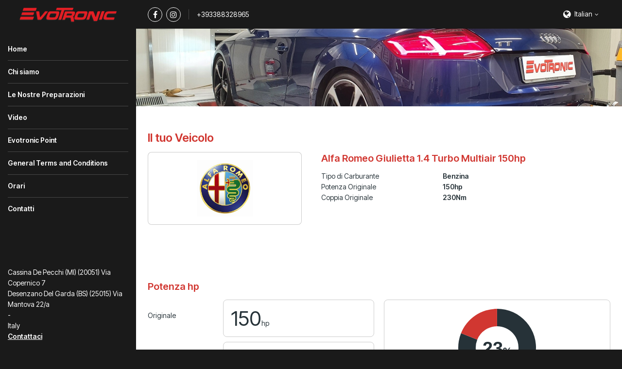

--- FILE ---
content_type: text/html; charset=utf-8
request_url: https://evotronic.it/tuning-specs/alfa-romeo/giulietta/2016-g/14-turbo-multiair-150hp-6352
body_size: 4978
content:
<!DOCTYPE html>
<html lang="it" class="vervolg html-sidebar  ">
<head>
    <meta charset="utf-8">
    <title>Tuning Specs | Evotronic Sas</title>
<meta name="author" content="Evotronic srl">
<meta name="description" content="Tuning Specs">
<link rel="canonical" href="https://evotronic.it/tuning-specs/alfa-romeo/giulietta/2016-g/14-turbo-multiair-150hp-6352">    <meta property="og:title" content="Tuning Specs | Evotronic Sas">
<meta property="og:type" content="website">
<meta property="og:url" content="https://evotronic.it/tuning-specs/alfa-romeo/giulietta/2016-g/14-turbo-multiair-150hp-6352">
<meta property="og:description" content="Tuning Specs">
<meta property="og:site_name" content="Evotronic srl">
<meta property="og:locale" content="it_IT">    
    <!-- Icons -->
    <link rel="icon" type="image/png" href="/favicon.png">

    <!-- Responsive & mobiel meta tags -->
    <meta name="HandheldFriendly" content="True">
    <meta name="MobileOptimized" content="320">
    <meta name="viewport" content="width=device-width, initial-scale=1.0, minimum-scale=1.0, maximum-scale=1.0, shrink-to-fit=no">
        
    <!-- Font imports -->
    <link rel="preconnect" href="https://fonts.googleapis.com">
<link rel="preconnect" href="https://fonts.gstatic.com" crossorigin>
<link href="https://fonts.googleapis.com/css2?family=Inter+Tight:ital,wght@0,100..900;1,100..900&display=swap" rel="stylesheet">

    <!-- Stylesheets -->
    <link rel="stylesheet" href="https://cdnjs.cloudflare.com/ajax/libs/font-awesome/4.7.0/css/font-awesome.min.css">
    <link rel="stylesheet" href="/css/pages/app.css?id=5306324368520a2bc4a79cbf099d955a">

    <style>
        :root {
            --body-bg-color: #1a1a1a;
            --body-font-family: 'Inter Tight', sans-serif;
            --body-font-weight: 400;
            --body-font-bold-weight: 600;
            --heading-font-family: 'Inter Tight', sans-serif;
            --heading-font-weight: 600;
            --btn-border-radius: 4px;
            --element-border-radius: 8px;

                                                --color-1-background: #1a1a1a;
                                    --color-1-block-background: #ffffff;
                                    --color-1-block-body: #263238;
                                    --color-1-block-borders: rgba(0, 0, 0, 0.2);
                                    --color-1-block-button: #d13731;
                                    --color-1-block-button-text: #ffffff;
                                    --color-1-block-heading: #d13731;
                                    --color-1-block-primary: #d13731;
                                    --color-1-body: #ffffff;
                                    --color-1-borders: rgba(255, 255, 255, 0.2);
                                    --color-1-button: #d13731;
                                    --color-1-button-ghost-border: rgba(255, 255, 255, 0.2);
                                    --color-1-button-ghost-text: #ffffff;
                                    --color-1-button-text: #ffffff;
                                    --color-1-enabled: 1;
                                    --color-1-heading: #ffffff;
                                    --color-1-input-background: #ffffff;
                                    --color-1-input-border: rgba(0, 0, 0, 0.2);
                                    --color-1-input-text: #263238;
                                    --color-1-primary: #ffffff;
                                                                --color-2-background: #eceff1;
                                    --color-2-block-background: #ffffff;
                                    --color-2-block-body: #263238;
                                    --color-2-block-borders: rgba(0, 0, 0, 0.2);
                                    --color-2-block-button: #d13731;
                                    --color-2-block-button-text: #ffffff;
                                    --color-2-block-heading: #d13731;
                                    --color-2-block-primary: #d13731;
                                    --color-2-block-shadow: 0px 2px 2px 0px rgba(0, 0, 0, 0.2);
                                    --color-2-body: #263238;
                                    --color-2-borders: rgba(0, 0, 0, 0.2);
                                    --color-2-button: #d13731;
                                    --color-2-button-ghost-border: rgba(0, 0, 0, 0.2);
                                    --color-2-button-ghost-text: #263238;
                                    --color-2-button-text: #ffffff;
                                    --color-2-enabled: 1;
                                    --color-2-heading: #d13731;
                                    --color-2-input-background: #ffffff;
                                    --color-2-input-border: rgba(0, 0, 0, 0.2);
                                    --color-2-input-text: #263238;
                                    --color-2-primary: #d13731;
                                                                --color-3-background: #ffffff;
                                    --color-3-block-background: #eceff1;
                                    --color-3-block-body: #263238;
                                    --color-3-block-borders: rgba(255, 255, 255, 0.2);
                                    --color-3-block-button: #d13731;
                                    --color-3-block-button-text: #ffffff;
                                    --color-3-block-heading: #d13731;
                                    --color-3-block-primary: #d13731;
                                    --color-3-body: #263238;
                                    --color-3-borders: rgba(0, 0, 0, 0.2);
                                    --color-3-button: #d13731;
                                    --color-3-button-ghost-border: rgba(0, 0, 0, 0.2);
                                    --color-3-button-ghost-text: #263238;
                                    --color-3-button-text: #ffffff;
                                    --color-3-enabled: 1;
                                    --color-3-heading: #d13731;
                                    --color-3-input-background: #ffffff;
                                    --color-3-input-border: rgba(0, 0, 0, 0.2);
                                    --color-3-input-text: #263238;
                                    --color-3-primary: #d13731;
                                                                --color-4-background: #d13731;
                                    --color-4-block-background: #ffffff;
                                    --color-4-block-body: #263238;
                                    --color-4-block-borders: rgba(0, 0, 0, 0.2);
                                    --color-4-block-button: #d13731;
                                    --color-4-block-button-text: #ffffff;
                                    --color-4-block-heading: #d13731;
                                    --color-4-block-primary: #d13731;
                                    --color-4-body: #ffffff;
                                    --color-4-borders: rgba(255, 255, 255, 0.2);
                                    --color-4-button: #ffffff;
                                    --color-4-button-ghost-border: rgba(255, 255, 255, 0.2);
                                    --color-4-button-ghost-text: #ffffff;
                                    --color-4-button-text: #263238;
                                    --color-4-enabled: 1;
                                    --color-4-heading: #ffffff;
                                    --color-4-input-background: #ffffff;
                                    --color-4-input-border: rgba(0, 0, 0, 0.2);
                                    --color-4-input-text: #263238;
                                    --color-4-primary: #ffffff;
                                                                --color-5-background: #1a1a1a;
                                    --color-5-block-background: #ffffff;
                                    --color-5-block-body: #263238;
                                    --color-5-block-borders: rgba(0, 0, 0, 0.2);
                                    --color-5-block-button: #d13731;
                                    --color-5-block-button-text: #ffffff;
                                    --color-5-block-heading: #d13731;
                                    --color-5-block-primary: #d13731;
                                    --color-5-body: #ffffff;
                                    --color-5-borders: rgba(255, 255, 255, 0.2);
                                    --color-5-button: #d13731;
                                    --color-5-button-ghost-border: rgba(255, 255, 255, 0.2);
                                    --color-5-button-ghost-text: #ffffff;
                                    --color-5-button-text: #ffffff;
                                    --color-5-enabled: 1;
                                    --color-5-heading: #ffffff;
                                    --color-5-input-background: #ffffff;
                                    --color-5-input-border: rgba(0, 0, 0, 0.2);
                                    --color-5-input-text: #263238;
                                    --color-5-primary: #ffffff;
                                    }

            </style>

    
                
    <meta name="original-language" content="en">

            <script nonce="YMadJ1xOR0eOtGdODGB2YLgyY5wEsLj6">
                window.dataLayer = window.dataLayer || [];
                function gtag(){dataLayer.push(arguments);}
            </script>

            
            
            
        
    
            <script nonce="YMadJ1xOR0eOtGdODGB2YLgyY5wEsLj6" type="application/ld+json">
                {"@context":{"@vocab":"http:\/\/schema.org","@base":"https:\/\/evotronic.it"},"@graph":[{"@type":"LocalBusiness","@id":"#business","name":"Evotronic srl","email":"info@evotronic.it","url":"https:\/\/evotronic.it","description":"Evotronic srl","image":"https:\/\/cdn.file-service.com\/2020\/12\/02\/logos\/header\/205796-205395-logo-evotronic-ok.png","address":{"@type":"PostalAddress","postalCode":null,"streetAddress":"Cassina De Pecchi (MI) (20051)             Via Copernico 7","addressLocality":"-","addressCountry":"IT"}}]}
            </script>
        </head>
<body>


<div class="Layout">
    <div class="Layout__sidebar  color-5" data-color="5" id="sidebar">
    <div class="Sidebar">
        <button class="Sidebar__close" aria-label="Close sidebar"></button>
        <div class="Sidebar__logo">
            <a href="https://evotronic.it" title="Evotronic srl"><img src="https://cdn.file-service.com/2020/12/02/logos/header/205796-205395-logo-evotronic-ok.png" alt="Evotronic srl" title="Evotronic srl"></a>
        </div>
        <nav class="Sidebar__navigation Navigation Navigation--sidebar">
            <ul>
            <li >
            <a href="https://evotronic.it" title="Home" class="item">
                Home
            </a>
                    </li>
            <li >
            <a href="https://evotronic.it/chi-siamo" title="Chi siamo" class="item">
                Chi siamo
            </a>
                    </li>
            <li >
            <a href="https://evotronic.it/le-nostre-preparazioni" title="Le Nostre Preparazioni" class="item">
                Le Nostre Preparazioni
            </a>
                    </li>
            <li >
            <a href="https://evotronic.it/video" title="Video" class="item">
                Video
            </a>
                    </li>
            <li >
            <a href="https://evotronic.it/evotronic-point" title="Evotronic Point" class="item">
                Evotronic Point
            </a>
                    </li>
            <li >
            <a href="https://evotronic.it/general-terms-and-conditions" title="General Terms and Conditions" class="item">
                General Terms and Conditions
            </a>
                    </li>
            <li >
            <a href="https://evotronic.it/orari" title="Orari" class="item">
                Orari
            </a>
                    </li>
            <li >
            <a href="https://evotronic.it/contatti" title="Contatti" class="item">
                Contatti
            </a>
                    </li>
    </ul>

        </nav>
                    <div class="Sidebar__contact">
                                    <div class="Sidebar__contactAddress">
                        <div>Cassina De Pecchi (MI) (20051)             Via Copernico 7</div>
                                                    <div>Desenzano Del Garda (BS) (25015)                 Via Mantova 22/a</div>
                                                <div> -</div>
                        <div>Italy</div>
                    </div>
                                <div class="Sidebar__contactTitle"><a href="mailto:info@evotronic.it">Contattaci</a></div>
            </div>
                        <div class="Sidebar__social">
            <div class="Social">
                                    <a href="https://www.facebook.com/EvotronicPowerSolution" class="Social__item Social__item--facebook" title="Facebook" target="_blank"></a>
                                    <a href="https://www.instagram.com/evotronic_power_solution" class="Social__item Social__item--instagram" title="Instagram" target="_blank"></a>
                            </div>
        </div>
        <div class="Sidebar__phone"><a href="+393388328965">+393388328965</a></div>
    </div>
</div>

    <div class="Layout__main">
        <div class="Top color-1" data-color="1">
    <div class="Container">
        <div class="Top__inner">
            <div class="Top__logo">
                <a href="https://evotronic.it">
                    <img src="https://cdn.file-service.com/2020/12/02/logos/header/205796-205395-logo-evotronic-ok.png" alt="Evotronic srl">
                </a>
            </div>
            <div class="Top__inner__left">
                                    <div class="Social Top__inner__social">
                                                    <a href="https://www.facebook.com/EvotronicPowerSolution" class="Social__item Social__item--facebook" title="Facebook" target="_blank"></a>
                                                    <a href="https://www.instagram.com/evotronic_power_solution" class="Social__item Social__item--instagram" title="Instagram" target="_blank"></a>
                                            </div>
                                                    <div class="Top__inner__phone"><a href="tel:+393388328965">+393388328965</a></div>
                                            </div>
            <div class="Top__inner__right">
                <div class="Top__item Top__item--language">
        <div class="Top__languageCurrent">
            <span>Italian</span>
        </div>
        <div class="Top__languageDropdown">
                                                                            <a href="https://evotronic.it/en">English</a>
                                    </div>
    </div>

                                <div class="Top__item Top__item--menu">
                    <button type="button" aria-expanded="false" class="Top__menuTrigger" aria-controls="sidebar">
                        <span>Menu</span>
                    </button>
                </div>
            </div>
        </div>
    </div>
</div>

            <main>
                    <section class="Header Header--small SectionRow Content color-4">
    <picture>
        <source srcset="https://cdn.file-service.com/2024/12/16/widgets.headerSmall/small/20201105-173843-820945.jpg 1x, https://cdn.file-service.com/2024/12/16/widgets.headerSmall/small2x/20201105-173843-820945.jpg 2x" media="(max-width: 420px)" type="image/jpg">
        <source srcset="https://cdn.file-service.com/2024/12/16/widgets.headerSmall/medium/20201105-173843-820945.jpg 1x, https://cdn.file-service.com/2024/12/16/widgets.headerSmall/medium2x/20201105-173843-820945.jpg 2x" media="(max-width: 1200px)" type="image/jpg">
        <source srcset="https://cdn.file-service.com/2024/12/16/widgets.headerSmall/big/20201105-173843-820945.jpg 1x, https://cdn.file-service.com/2024/12/16/widgets.headerSmall/big2x/20201105-173843-820945.jpg 2x" type="image/jpg">
        <source srcset="https://cdn.file-service.com/2024/12/16/widgets.headerSmall/big/20201105-173843-820945.jpg 1x, https://cdn.file-service.com/2024/12/16/widgets.headerSmall/big2x/20201105-173843-820945.jpg 2x" type="image/jpg">
        <img src="https://cdn.file-service.com/2024/12/16/widgets.headerSmall/big/20201105-173843-820945.jpg" alt="" class="Header__image">
    </picture>
    <div class="Container Clear">
        <div class="Header__contents">
                    </div>
    </div>
</section>

                    <section class="SectionRow Vehicle color-3">
        <div class="Container Clear">
            <h1>Il tuo Veicolo</h1>
            <div class="VehicleInfo">
                <div class="Vehicle__image">
                    <img src="https://cdn-api.dyno-chiptuningfiles.com/2020/01/27/makes/image/big/logo-alfa-romeo-37.jpg" alt="Alfa Romeo Giulietta 1.4 Turbo Multiair 150hp">
                </div>
                <div class="Vehicle__content">
                    <h2 class="Vehicle__name">Alfa Romeo Giulietta 1.4 Turbo Multiair 150hp</h2>
                    <table>
                        <tbody>
                                                            <tr>
                                    <td>Tipo di Carburante</td>
                                    <td>Benzina</td>
                                </tr>
                                                        <tr>
                                <td>Potenza Originale</td>
                                <td>150hp</td>
                            </tr>
                            <tr>
                                <td>Coppia Originale</td>
                                <td>230Nm</td>
                            </tr>
                        </tbody>
                    </table>
                </div>
            </div>
        </div>
    </section>
<section class="SectionRow EnginePower color-3">
        <div class="Container Clear">
            <div class="EnginePowerWrapper">
                <h2 class="font-highlight">Potenza hp</h2>
                <div class="EnginePower__left">
                    <div class="EnginePower__item">
                        <div class="EnginePower__label">Originale</div>
                        <div class="EnginePower__result">150<span>hp</span></div>
                    </div>
                    <div class="EnginePower__item">
                        <div class="EnginePower__label">Modificato</div>
                        <div class="EnginePower__result">185<span>hp</span></div>
                    </div>
                                            <div class="EnginePower__item EnginePower__item--total">
                            <div class="EnginePower__label">Differenza</div>
                            <div class="EnginePower__result button-color">35<span>hp</span></div>
                        </div>
                                    </div>

                                    <div class="EnginePower__right">
                        <div
                            class="EnginePower__chart"
                            data-text-color="#263238"
                            data-standard="150"
                            data-standard-title="Potenza Originale"
                            data-standard-color="#263238"
                            data-up="185"
                            data-up-title="Potenza Stage1"
                            data-up-color="#d13731"
                            data-legend-suffix="hp"
                        ></div>
                    </div>
                            </div>

            <div class="EnginePowerWrapper">
                <h2 class="font-highlight">coppia Nm</h2>
                <div class="EnginePower__left">
                    <div class="EnginePower__item">
                        <div class="EnginePower__label">Originale</div>
                        <div class="EnginePower__result">230<span>Nm</span></div>
                    </div>
                    <div class="EnginePower__item">
                        <div class="EnginePower__label">Modificato</div>
                        <div class="EnginePower__result">290<span>Nm</span></div>
                    </div>
                                            <div class="EnginePower__item EnginePower__item--total">
                            <div class="EnginePower__label">coppia</div>
                            <div class="EnginePower__result button-color">60<span>Nm</span></div>
                        </div>
                                    </div>

                                    <div class="EnginePower__right">
                        <div
                            class="EnginePower__chart"
                            data-text-color="#263238"
                            data-standard="230"
                            data-standard-title="Coppia Originale"
                            data-standard-color="#263238"
                            data-up="290"
                            data-up-title="Coppia Stage1"
                            data-up-color="#d13731"
                            data-legend-suffix="Nm"
                        ></div>
                    </div>
                            </div>

                            <div class="EnginePowerWrapper">
                    <h2 class="font-highlight">Grafico di potenza</h2>
                    <div class="Dynograph">
                        <div class="Dynograph__labels">
                            <div class="EnginePower__item">
                                <div class="EnginePower__label">Potenza dopo la rimappatura</div>
                                <div class="EnginePower__result border-color">
                                    <div>185<span>hp</span></div>
                                </div>
                            </div>
                            <div class="EnginePower__item">
                                <div class="EnginePower__label">Coppia dopo la Rimappatura</div>
                                <div class="EnginePower__result border-color">
                                    <div>290<span>Nm</span></div>
                                </div>
                            </div>
                        </div>
                        <div class="EnginePower__right EnginePower__right--dynograph border-color">
                            <a href="https://evotronic.it/api/v1/dynographs/6352" data-fancybox-type="image" class="fancybox" title="Alfa Romeo Giulietta 1.4 Turbo Multiair 150hp">
                                <img src="https://evotronic.it/api/v1/dynographs/6352" alt="Alfa Romeo Giulietta 1.4 Turbo Multiair 150hp" title="Alfa Romeo Giulietta 1.4 Turbo Multiair 150hp">
                            </a>
                        </div>
                    </div>
                </div>
                    </div>
    </section>
<section class="SectionRow Content color-3">
        <div class="Container Clear">
            <div class="FileSpecs__section">
                <div class="FileSpecs__improvements">
                    <h1>Alfa Romeo Giulietta 1.4 Turbo Multiair 150hp</h1>

                                            <input type="text" name="stage" value="1" style="display: none;">
                    
                    <div data-usable="{&quot;urlname&quot;:&quot;table&quot;,&quot;fields&quot;:[{&quot;path&quot;:&quot;stage&quot;,&quot;values&quot;:[&quot;1&quot;]}]}">
                        <div class="ChiptuningComparison Clear">
    <div class="ChiptuningComparison__row">
        <div class="ChiptuningComparison__col">&nbsp;</div>
        <div class="ChiptuningComparison__col">
            <div class="ChiptuningComparison__label">Normale</div>
        </div>
        <div class="ChiptuningComparison__col">
            <div class="ChiptuningComparison__label">Modificato</div>
        </div>
        <div class="ChiptuningComparison__col">
            <div class="ChiptuningComparison__label">Differenza</div>
        </div>
    </div>
    <div class="ChiptuningComparison__row">
        <div class="ChiptuningComparison__col">
            <div class="ChiptuningComparison__label-arrow">CV</div>
        </div>
        <div class="ChiptuningComparison__col">
            <div class="ChiptuningComparison__number">150hp</div>
        </div>
        <div class="ChiptuningComparison__col">
            <div class="ChiptuningComparison__number">
                185hp
                <span data-tooltip="I risultati si basano su auto a basso chilometraggio, ben manutenute in condizioni ottimali"></span>
            </div>
        </div>
        <div class="ChiptuningComparison__col">
            <div class="ChiptuningComparison__number ChiptuningComparison__number--highlight">
                35hp
                <span data-tooltip="I risultati si basano su auto a basso chilometraggio, ben manutenute in condizioni ottimali"></span>
            </div>
        </div>
    </div>
    <div class="ChiptuningComparison__row">
        <div class="ChiptuningComparison__col">
            <div class="ChiptuningComparison__label-arrow">coppia</div>
        </div>
        <div class="ChiptuningComparison__col">
            <div class="ChiptuningComparison__number">230Nm</div>
        </div>
        <div class="ChiptuningComparison__col">
            <div class="ChiptuningComparison__number">
                290Nm
            </div>
        </div>
        <div class="ChiptuningComparison__col">
            <div class="ChiptuningComparison__number ChiptuningComparison__number--highlight">
                60Nm
            </div>
        </div>
    </div>
</div>
                    </div>
                                    </div>

                <div class="FileSpecs__data">
                                            <div>
                            <span>Metodo</span>
                            <span>chiptuning</span>
                        </div>
                                        <div>
                        <span>Opzioni</span>
                        <span>livello 1, livello 2, decat</span>
                    </div>
                </div>
            </div>
        </div>
    </section>
<section class="SectionRow Content color-3">
        <div class="Container Clear">
            <div class="FileSpecs__section">
                <div class="FileSpecs__logo"><img src="https://cdn-api.dyno-chiptuningfiles.com/2020/01/27/makes/image/big/logo-alfa-romeo-37.jpg"></div>
                <div class="FileSpecs__text"><h2>Tuning file Alfa Romeo Giulietta (2016 ->) 1.4 Turbo Multiair 150hp</h2><p>Evotronic Sas is leading in the development of Alfa Romeo Giulietta 1.4 Turbo Multiair 150hp tuning files. The development of each Alfa Romeo Giulietta 1.4 Turbo Multiair 150hp tuning file is the result of perfection and dedication by Evotronic Sas programmers. The organization only uses the latest technologies and has many years experience in ECU remapping software. Many (chiptuning) organizations around the globe download their tuning files for Alfa Romeo Giulietta 1.4 Turbo Multiair 150hp at Evotronic Sas for the best possible result. All Alfa Romeo Giulietta 1.4 Turbo Multiair 150hp tuning files deliver the best possible performance and results within the safety margins.</p><ul><li>100% custom made tuning file guarantee;</li><li>Tested and developed via a 4x4 Dynometer;</li><li>Best possible performance and results, within the safety margins;</li><li>Reduced fuel consumption.</li></ul></div>
            </div>
        </div>
    </section>
<section class="SectionRow SectionRow--small color-3">
        <div class="Container Clear">
            <div class="FileSpecs">
                <div class="FileSpecs__section">
                    <div class="FileSpecs__links FileSpecs__links--back">
                        <div>
                                                            <a href="https://evotronic.it/tuning-specs/alfa-romeo/giulietta/2016-g" class="btn btn--ghost" title="Alfa Romeo Giulietta (2016 -&gt;)">Alfa Romeo Giulietta (2016 -&gt;)</a>
                                                                                        <a href="https://evotronic.it/tuning-specs/alfa-romeo/giulietta" class="btn btn--ghost" title="Alfa Romeo Giulietta">Alfa Romeo Giulietta</a>
                                                                                        <a href="https://evotronic.it/tuning-specs/alfa-romeo" class="btn btn--ghost" title="Alfa Romeo">Alfa Romeo</a>
                                                        <a href="https://evotronic.it/tuning-specs" class="btn btn--ghost" title="Torna al Menu Principale">Torna al Menu Principale</a>
                        </div>
                    </div>
                </div>
            </div>
        </div>
    </section>

    </main>

        <footer class="SectionRow Footer color-1">
            <div class="Container Clear">
                <div class="FooterAbout">
                    <div class="FooterAbout__logo FooterAbout__logo--no-background">
                        <img src="https://cdn.file-service.com/2020/12/02/logos/header/205796-205395-logo-evotronic-ok.png" alt="Evotronic srl" title="Evotronic srl">
                    </div>
                    <div class="FooterAbout__contact">
                                                    <div class="FooterAbout__contactAddress">
                                <div>Cassina De Pecchi (MI) (20051)             Via Copernico 7</div>
                                                                    <div>Desenzano Del Garda (BS) (25015)                 Via Mantova 22/a</div>
                                                                <div> -</div>
                                <div>Italy</div>
                            </div>
                                                <div class="FooterAbout__contact-info">
                            <a href="mailto:info@evotronic.it" class="more" title="Contattaci">Contattaci</a>
                        </div>
                    </div>
                </div>

                                    <div class="Social">
                                                    <a href="https://www.facebook.com/EvotronicPowerSolution" class="Social__item Social__item--facebook" title="Facebook" target="_blank"></a>
                                                    <a href="https://www.instagram.com/evotronic_power_solution" class="Social__item Social__item--instagram" title="Instagram" target="_blank"></a>
                                            </div>
                
                <div class="Footer__copyright">
                    &copy;&nbsp;2026&nbsp;Evotronic srl
                                            <span>•</span> <a href="/legal/privacy-policy" title="Visualizza il Privacy policy" target="_blank">Privacy policy</a>
                                                                                    <span>•</span> <a href="/legal/terms-and-conditions" title="Visualizza il Termini e condizioni" target="_blank">Termini e condizioni</a>
                                                                <span>•</span> <a href="/legal/disclaimer" title="Visualizza il Disclaimer" target="_blank">Disclaimer</a>
                                    </div>
            </div>
        </footer>
    </div>
</div>


<script src="/js/pages/plugins.js?id=ca6be7d0526ae7465b04508ec2b3cfe8"></script>
<script src="/js/pages/app.js?id=039ad10200ec3de0d6b771b243ebe4d5"></script>

    

</body>
</html>
